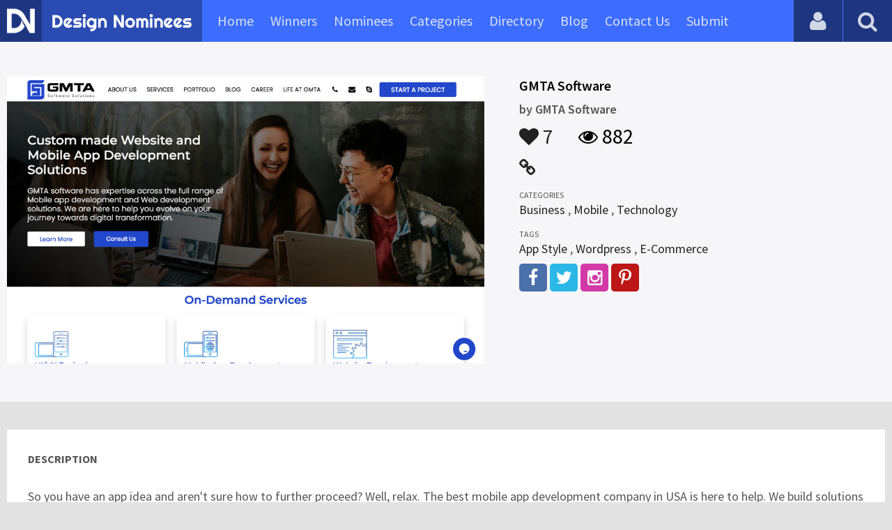

--- FILE ---
content_type: text/html
request_url: https://content.googleapis.com/static/proxy.html?usegapi=1&jsh=m%3B%2F_%2Fscs%2Fabc-static%2F_%2Fjs%2Fk%3Dgapi.lb.en.W5qDlPExdtA.O%2Fd%3D1%2Frs%3DAHpOoo8JInlRP_yLzwScb00AozrrUS6gJg%2Fm%3D__features__
body_size: -190
content:
<!DOCTYPE html>
<html>
<head>
<title></title>
<meta http-equiv="X-UA-Compatible" content="IE=edge" />
<script nonce="hLeVXzufn8GdtETizAUVHA">
  window['startup'] = function() {
    googleapis.server.init();
  };
</script>
<script src="https://apis.google.com/js/googleapis.proxy.js?onload=startup" async defer nonce="hLeVXzufn8GdtETizAUVHA"></script>
</head>
<body>
</body>
</html>


--- FILE ---
content_type: text/html; charset=utf-8
request_url: https://www.google.com/recaptcha/api2/aframe
body_size: 269
content:
<!DOCTYPE HTML><html><head><meta http-equiv="content-type" content="text/html; charset=UTF-8"></head><body><script nonce="DzlZ_cxAC1DCKa50BdZL9Q">/** Anti-fraud and anti-abuse applications only. See google.com/recaptcha */ try{var clients={'sodar':'https://pagead2.googlesyndication.com/pagead/sodar?'};window.addEventListener("message",function(a){try{if(a.source===window.parent){var b=JSON.parse(a.data);var c=clients[b['id']];if(c){var d=document.createElement('img');d.src=c+b['params']+'&rc='+(localStorage.getItem("rc::a")?sessionStorage.getItem("rc::b"):"");window.document.body.appendChild(d);sessionStorage.setItem("rc::e",parseInt(sessionStorage.getItem("rc::e")||0)+1);localStorage.setItem("rc::h",'1763648986064');}}}catch(b){}});window.parent.postMessage("_grecaptcha_ready", "*");}catch(b){}</script></body></html>

--- FILE ---
content_type: text/css
request_url: https://www.designnominees.com/application/assets/public/css/style.css
body_size: 14992
content:
*, .app-list ul li {
	-moz-box-sizing:border-box
}
.app-list .app-icon img, .container, .site-main, .slider .app-icon img, .sponsors ul li img {
	max-width:100%;
}
.header, .nav-btn, .user-nav {
	position:fixed
}
.slick-loading .slick-slide, .slick-loading .slick-track {
	visibility:hidden
}
.app-slider ul li, .newsletter input, .rating div, .ribbons li, .store-link a, .submission, .submit-btn {
	vertical-align:top
}
.blue-text, .green-text, .red-text, a {
	text-decoration:none
}
.form-input, body, input.btn {
	font-family: 'Source Sans Pro', sans-serif;
}
.slick-dots li button, .slick-dots li button:focus, .slick-dots li button:hover, .slick-list:focus, :focus {
	outline:0
}
* {
	-webkit-box-sizing:border-box;
	box-sizing:border-box
}
html {
	min-height:100%
}
body {
	background:#e2e2e2;
	font-size:18px;
	color:#555;
	margin:0;
	padding:0
}
.header, .nav-btn {
	background:#3d6dff;
	left:0;
	top:0; height:60px;
}
.site-main { padding-top:60px;
}
.container {
	margin:0 auto; max-width:1280px;
}
.container:after, .row:after {
	content:"";
	display:table;
	clear:both
}
.row {
	padding-bottom:0
}
.col-1, .col-10, .col-11, .col-12, .col-2, .col-3, .col-4, .col-5, .col-6, .col-7, .col-8, .col-9 {
	display:block;
	float:left;
	width:100%
}
.nav-btn, .submit-btn {
	display:inline-block
}
a {
	color:#222
}
a:hover {
	color:#327fff
}
.text-right {
	text-align:right
}
.text-left {
	text-align:left
}
#login.reveal-modal .register, #login.reveal-modal h1, .Pagination ul, .app-details .more-info a, .app-fot .favorite, .app-list ul li.No-Item, .btn.block, .header .login-bar, .header .logo, .header .register, .or-line span, .slider .app-icon, .social, .social a, .sponsors ul li, .user-nav-close {
	text-align:center;

}
.right {
	float:right
}
.left {
	float:left
}
.float-none {
	float:none!important
}
.P0 {
	padding:0!important
}
.M0 {
	margin:0!important
}
.MT10 {
	margin-top:10px
}
.PL0 {
	padding-left:0!important
}
.MT20 {
	margin-top:20px
}
.PLR20 {
	padding-left:20px!important;
	padding-right:20px!important
}
.blue-text {
	color:#1d56b7!important
}
.green-text {
	color:#17820f!important
}
.red-text {
	color:#e64c4c!important
}
.blue-text:hover, .green-text:hover, .red-text:hover {
	color:#738396;
	text-decoration:underline
}
a.underline {
	text-decoration:underline!important
}
a.underline:hover {
	text-decoration:none!important
}
.app-content h2 a, .app-fot .UnFav.favorite a, .app-fot .favorite a, .app-list h2 a, .footer a, .sub-hd span a, .submit-btn, .user-nav ul li a {
	text-decoration:none
}
.PT50 {
	padding:30px 0
}
.PTB50{padding:50px 0;}
.PT70 {
	padding-top:70px
}
.header {
	width:100%;
	z-index:10;
-webkit-transition:all .3s linear;
-moz-transition:all .3s linear;
-ms-transition:all .3s linear;
-o-transition:all .3s linear;
transition:all .3s linear
}
.nav-btn, .submit-btn {
-webkit-transition:all .3s linear;
-moz-transition:all .3s linear;
-ms-transition:all .3s linear;
-o-transition:all .3s linear
}
.logo-icon{position:fixed; top:0px; left:0px; width:60px; height:60px; background:rgba(0,0,0,0.5); padding:10px;}
.logo-icon img{width:100%;}
.header .logo {position:fixed; top:0px; left:60px;background:rgba(0,0,0,0.3); height:60px; padding:20px 15px 0 15px;}
.header .logo img {
	max-width:200px
}
.header .header-right {
	float:right;
	padding-right:60px
}
.header .header-right span {
	display:inline-block;
	vertical-align:top;
	font-size:16px;
	padding-top:15px;
	padding-right:15px
}
.nav-btn {
	display:none;
	color:#fff;
	font-size:26px;
	width:100%;
	height:50px;
	line-height:45px;
	padding:0 10px;
transition:all .3s linear;
	z-index:100
}
.nav-btn.open {
	top:0;
	left:280px
}
.header .nav{position:fixed; top:0px; left:270px;}
.nav ul {
	margin:0;
	padding:0 30px
}
.nav ul li {
	list-style:none; float:left; padding:0px 12px; position:relative; overflow:hidden;
}
.nav ul li:hover{overflow:inherit;}
.nav ul li a,.nav ul li span {
	color:rgba(255,255,255,0.8); height:60px; line-height:60px;
	font-size:20px;
	display:inline-block; cursor:pointer;
}
.nav ul li.submit-link a{ background: rgba(0, 0, 0, 0.5);
    border-radius: 4px;
    height: 40px;
    line-height: 40px;
    margin-top: 10px;
    padding: 0 15px;}
.nav ul li a:hover,.nav ul li:hover span {
	color:rgba(255,255,255,1);
}
.nav ul ul{opacity:0; background:#3d6dff; margin:0px; padding:0px; position:absolute; top:60px; height:0px; left:0px; min-width:200px; text-align:left; line-height:normal;-webkit-transition:all .3s linear;-moz-transition:all .3s linear;-ms-transition:all .3s linear;-o-transition:all .3s linear; z-index:5;}
.nav ul ul li{display:block; padding:0px; float:none;}
.nav ul ul li a{padding:0px 15px; display:block;background:rgba(0,0,0,0); line-height:50px; height:50px;}
.nav ul ul li a:hover{background:rgba(0,0,0,0.5);}
.nav ul li:hover ul{opacity:1; height:auto;}

.submit-btn {
transition:all .3s linear;
	background:#e64c4c;
	color:#fff;
	border-radius:40px;
	-moz-border-radius:40px;
	-webkit-border-radius:40px;
	padding:13px 25px;
	font-size:18px;
	margin-top:10px;
	margin-right:10px
}
.nav-btn:hover, .submit-btn:hover {
	color:#fff
}
.header .register {
	background:#000;
	padding:0 10px;
	height:50px;
	line-height:50px
}
.header .login-bar, .user-nav {
	background:#222;
-webkit-transition:all .3s linear;
-moz-transition:all .3s linear;
-ms-transition:all .3s linear;
-o-transition:all .3s linear
}
.header .login-bar {
	border:0 solid #ddd;
	width:30px;
	height:30px;
	background:#3d6dff;
	line-height:28px;
	display:inline-block;
	color:#fff!important;
	border-radius:40px;
	-moz-border-radius:40px;
	-webkit-border-radius:40px;
transition:all .3s linear
}
.header .login-bar:hover {
	background:#f60
}
.user-nav {
	top:0;
	left:-340px;
	height:100%;
	width:280px;
	z-index:101;
transition:all .3s linear;
	box-shadow:0 3px 3px rgba(0, 0, 0, .15)
}
.user-login{position:fixed; right:71px; top:0px; overflow:hidden;}
.user-login:hover{overflow:inherit;}
a.user-login-icon,.search-icon{background: rgba(0, 0, 0, 0.5);color: rgba(255, 255, 255, 0.8);display:block;font-size:30px;height:60px;line-height:60px;text-align:center;width:70px;}
a.user-login-icon:hover,.user-login:hover a.user-login-icon,.search-icon:hover{color:rgba(255, 255, 255,1);}
.user-login:hover ul{opacity:1; height:auto;}
.user-login ul{-webkit-transition:all .3s linear;-moz-transition:all .3s linear;-ms-transition:all .3s linear;-o-transition:all .3s linear;opacity:0; background:#3d6dff; margin:0px; padding:0px; position:absolute; top:60px; height:0px; right:0px; min-width:150px; text-align:left; z-index:5;}
.user-login ul li{list-style:none;}
.user-login ul li a{display: block;padding: 10px 15px; font-size:20px; color:#fff;background:rgba(0,0,0,0); white-space:nowrap; overflow:hidden;text-overflow: ellipsis; width:100%;}
.user-login ul li a:hover{background:rgba(0,0,0,0.5);}
.search-icon i.fa-times,.search-icon-active i.fa-search{display:none;}
.search-icon-active i.fa-times{display:inline-block;}


.Pagination ul li a:hover, .app-list ul li:hover, .categories-list ul li a:hover, .directory-list ul li:hover, .submission:hover,.sites-list ul li:hover {
	box-shadow:0 5px 10px rgba(0, 0, 0, .15)
}
.user-nav ul {
	margin:0;
	padding:0
}
.user-nav ul li {
	list-style:none;
	padding:15px;
	border-bottom:1px dashed rgba(255, 255, 255, .2)
}
, .user-nav ul.border-bottom {
border-bottom:1px solid #ddd;
padding-bottom:20px;
margin-bottom:20px
}
.user-nav ul li a {
	color:#fff
}
.user-nav ul li a:hover {
	color:#3d6dff
}
.user-nav-close {
	position:absolute;
	right:-50px;
	top:0;
	width:50px;
	height:50px;
	line-height:50px;
	font-size:16px;
	background:#e64c4c;
	color:#fff;
-webkit-transition:all .3s linear;
-moz-transition:all .3s linear;
-ms-transition:all .3s linear;
-o-transition:all .3s linear;
transition:all .3s linear
}
.user-nav.open {
	left:0
}
.user-nav-close:hover {
	background:#c12d2d;
	color:#fff
}
.header b {
	padding-right:10px
}
.sb-slidebar {
transition:all .3s linear
}
.app-list ul li, .sb-slidebar, .sb-slidebar.open {
-o-transition:all .3s linear
}
.app-list ul li, .app-list ul li:hover, .sb-slidebar, .sb-slidebar.open {
-webkit-transition:all .3s linear;
-moz-transition:all .3s linear;
-ms-transition:all .3s linear
}
.sb-toggle-right.open .fa.fa-bars:before {
	content:"\f00d"
}
.app-list ul:after, .app-list ul:before, .sub-hd:after, .sub-hd:before {
	display:table;
	clear:both;
	content:""
}
.sb-slidebar button.btn {
	padding:0;
	cursor:pointer;
	margin-left:3px;
	border-radius:0;
	-moz-border-radius:0;
	-webkit-border-radius:0;
	width:45px;
	height:37px
}
.sub-hd {
	padding:0 0px 20px 0
}
.sub-hd h1 {
	font-size:40px; font-weight:400;
	margin:0 0 0 1%;
	padding:0;
	color:#222
}
.sub-hd span {
	float:right;
	font-size:16px;
	padding-top:16px
}
.sub-hd span a {
	color:#222
}
.sub-hd span i {
	font-size:22px
}
.sub-hd span a:hover {
	color:#327fff
}
.sites-list ul{margin:0px; padding:0px;}
.sites-list ul:after,.sites-list ul:before{clear:both; content:""; display:block;}
.sites-list ul li{text-align:left; list-style:none; width: 31.33%;margin: 1%; float:left; background:#fff;box-shadow:0 3px 1px 1px rgba(0, 0, 0, .0);
	-mox-box-shadow:0 3px 1px 1px rgba(0, 0, 0, .0);
	-webkit-box-shadow:0 3px 1px 1px rgba(0, 0, 0, .0);
	position:relative;
transition:all .3s linear;
	-webkit-box-sizing:border-box;
	box-sizing:border-box;
	overflow:hidden}
.app-list .app-icon{margin-bottom:15px;}	
.sites-list ul li .sites-img,.app-list .app-icon,.app-icon{position:relative; line-height:0px; overflow:hidden;}
.sites-list ul li .sites-img img{max-width:100%;}
.site-link,.app-link{color:#fff;-webkit-transition: all 0.3s linear;opacity: 0;
-moz-transition: all 0.3s linear;
-ms-transition: all 0.3s linear;
-o-transition: all 0.3s linear;
transition: all 0.3s linear;position:absolute; top:0px; left:0px; width:100%;height:100%; text-align:center;}
.site-link a{color:#fff; font-size:30px; width:70px; height:70px; border:2px solid #fff; display:block; text-align:center; line-height:70px; border-radius:100%; position:absolute; left:50%; top:50%; margin-left:-35px; margin-top:-45px;}
.app-list .store-link{position:absolute; left:0; top:50%; margin-top:-25px; width:100%; display:block;}
.app-list .store-link a{border-radius:100%;width:40px; height:40px; line-height:35px; text-align:center; display:inline-block; vertical-align:top; color:#fff; font-size:24px; background:#666;}
.app-list .store-link a.app-store{background:#666; color:#fff; border:2px solid #666;}
.app-list .store-link a.play-store{background:#b3ce4b; color:#fff; border:2px solid #b3ce4b;}
.app-list .store-link a.amazon-store{background:#ff9000; color:#fff; border:2px solid #ff9000;}
.app-list .store-link a.windows-store{background:#00b1f4; color:#fff;border:2px solid #00b1f4;}
.app-list .store-link a.app-store:hover,.app-list .store-link a.play-store:hover,.app-list .store-link a.amazon-store:hover,.app-list .store-link a.windows-store:hover{border-color:#fff; color:#fff;}
.app-link .date{position:absolute; top:65%; width:100%; left:0px;font-size:18px;}
.site-link .date{position:absolute; top:70%; width:100%; left:0px;}
.sites-list ul li .sites-img:hover .site-link,.app-list .app-icon:hover .app-link{ background:rgba(0,0,0,0.6); opacity: 1;}
.sites-list ul li .sites-info{padding:15px;}
.sites-list .date{font-size:18px; text-align:center;}
.sites-list h2{margin:5px 0; font-size:18px;overflow: hidden;text-overflow: ellipsis;white-space: nowrap;width: 100%;}
.sites-list h3{margin:0px; font-size:18px; font-weight:normal; color:#777; overflow: hidden;text-overflow: ellipsis;white-space: nowrap;width: 100%;}
.sites-list h3 a{color:#777;}
.sites-list h3 a:hover{color:#327fff;}

.app-list ul {
	margin:0;
	padding:0
}
.app-list ul li {
	list-style:none;
	width:23%;
	padding:15px;
	float:left;
	background:#fff;
	margin:1%;
	box-shadow:0 3px 1px 1px rgba(0, 0, 0, .0);
	-mox-box-shadow:0 3px 1px 1px rgba(0, 0, 0, .0);
	-webkit-box-shadow:0 3px 1px 1px rgba(0, 0, 0, .0);
	position:relative;
transition:all .3s linear;
	-webkit-box-sizing:border-box;
	box-sizing:border-box;
	overflow:hidden
}
.app-list h2, .app-list h3 {
	font-size:18px;
	margin:0;
	text-overflow:ellipsis;
	width:100%;
	white-space:nowrap;
	overflow:hidden
}
.app-list ul li:hover {
-o-transition:all .3s linear;
transition:all .3s linear
}
.btn, .form-input, .social a {
-webkit-transition:all .3s linear
}
.form-input, .social a {
-moz-transition:all .3s linear;
-ms-transition:all .3s linear
}

.app-list p {
	font-size:12px;
	line-height:18px;
	min-height:55px;
	max-height:55px;
	overflow:hidden
}
.app-list .app-info .price {
	color:#fff;
	display:inline-block;
	padding:5px 10px;
	text-transform:uppercase
}
.app-list .app-info .price.free {
	background:#4ace17
}
.app-list .app-info .price.paid {
	background:#da4733
}
.app-list h2 {
	color:#222;
	font-weight:700;
	padding:0 0 5px; max-height:28px;
}
.app-list h3, .app-list h3 span, .home-app-details h1 {
	font-weight:400
}
.app-list h2 a {
	color:#222
}
.app-list h2 a:hover {
	color:#327fff
}
.app-list h3 {
	padding:0 0 10px
}
.store-link a {
	display:inline-block;
	font-size:25px;
	margin-right:10px
}
.store-link a.amazon-store i, .store-link a.windows-store i {
	font-size:21px
}
.store-link a.app-store {
	color:#666
}
.store-link a.play-store {
	color:#b3ce4b
}
.store-link a.windows-store {
	color:#00b1f4
}
.store-link a.amazon-store {
	color:#ff9000
}
.store-link a.amazon-store:hover, .store-link a.app-store:hover, .store-link a.play-store:hover, .store-link a.windows-store:hover {
	color:#222
}
.app-list ul li.No-Item {
	width:100%;
	padding:40px 0
}
.app-list ul li .app-fot{margin:10px 0 0 0;}
.app-fot {
	border-top:1px solid #ddd; margin:0px 15px 15px 15px; padding-top:8px;
}
.app-fot i{font-size:18px;}
.view-count {float:right;}
.app-fot .user-rate, .like-count {
	float:left
}
.app-fot:after, .app-fot:before {
	clear:both;
	content:"";
	height:auto;
	display:block
}
.like-count a {
	height:20px;
	display:inline-block
}
.like-count .voted, .like-count a:hover {
	color:#327fff;
}
.voted:hover {
	opacity:1
}
.app-fot .user-rate b {
	font-size:25px;
	color:#222
}
.app-fot .user-rate span {
	text-transform:uppercase;
	font-size:12px;
	display:block
}
.app-fot .favorite {
	float:right
}
.app-fot .favorite a {
	color:#222
}
.app-fot .UnFav.favorite a {
	color:#738396
}
.app-fot .favorite i {
	display:block;
	font-size:25px
}
.app-fot .favorite a:hover {
	color:#222
}
.store-link span {
	display:inline-block;
	padding-top:8px;
	padding-right:5px
}
.store-link .price {
	float:right;
	border-radius:3px;
	-moz-border-radius:3px;
	-webkit-border-radius:3px;
	color:#fff;
	padding:5px 14px;
	margin-top:3px
}
.store-link .price.free {
	background:#29b474
}
.store-link .price.paid {
	background:#e64c4c
}
.sponsors:after, .sponsors:before {
	content:"";
	display:table;
	clear:both
}
.sponsors {
	background:#fff;
	padding:20px
}
.sponsors ul {
	margin:0;
	padding:0
}
.sponsors ul li {
	list-style:none;
	float:left;
	width:25%
}
.footer {
	background:#222;
	padding:20px;
	color:rgba(255,255,255,0.6); line-height:30px;
}
.footer a, .footer-link a {
	padding:0 5px
}
.footer a {
	color:rgba(255,255,255,0.6);
}
.footer a:hover {
	color:rgba(255,255,255,1);
}
.footer-link {
	padding-bottom:10px
}
.social { text-align:right;
}
.app-content h2, .app-content h3 {
	margin:0;
	overflow:hidden;
	text-overflow:ellipsis;
	white-space:nowrap
}
.social a {
	font-size:20px;
	display:inline-block;
	width:40px;
	height:40px;
	line-height:40px;
-o-transition:all .3s linear;
transition:all .3s linear;
	color:#fff;border-radius: 5px; -moz-border-radius: 5px;-webkit-border-radius: 5px;
}
.btn, .form-input {
-o-transition:all .3s linear
}
.web-link {
	background:#305bd6
}
.facebook {
	background:#4b6fa9
}
.instagram {
	background:#d33aa8
}
.twitter {
	background:#2bb8e6
}
.google-plus {
	background:#bc1616
}
.pinterest {
	background:#d65137
}
.rss {
	background:#ff7800
}
.facebook:hover, .google-plus:hover, .pinterest:hover, .rss:hover, .twitter:hover, .web-link:hover,.instagram:hover{
	background:#666
}
.sliderbg {
	background:#fff;
	background: linear-gradient(0deg, rgba(0,190,255,0.2) 0%, rgba(61,109,255,0.2) 100%);
	background: -moz-linear-gradient(0deg, rgba(0,190,255,0.2) 0%, rgba(61,109,255,0.2) 100%);
	background: -webkit-linear-gradient(0deg, rgba(0,190,255,0.2) 0%, rgba(61,109,255,0.2) 100%);
	background: -o-linear-gradient(0deg, rgba(0,190,255,0.2) 0%, rgba(61,109,255,0.2) 100%); 
}
.sliderbg .gradient-blue,.sliderbg .gradient-teal,.sliderbg .gradient-red{padding:50px 30px;}
.sliderbg .sites-img{padding-right:50px; position: relative;}
.sliderbg .sites-img img{max-width:100%; border:10px solid #fff;}
.sliderbg .sites-info h1,.sliderbg .app-content h1,.app-details .light-bg h1{color:#000; font-size:50px; margin:0px 0 20px 0; line-height:40px;}
.sliderbg .sites-info h1 span,.sliderbg .app-content h1 span,.app-details .light-bg h1 span{display:block; font-size:20px; line-height:20px;}
.sites-details small,.app-details small{text-transform:uppercase; font-size:12px;}
.sites-details .categories-list,.app-details .categories-list{padding:0px 0px 10px 0;}
.sites-details .more-info .facebook,.sites-details .more-info .twitter,.sites-details .more-info .instagram,.sites-details .more-info .google-plus,.sites-details .more-info .pinterest,.sites-details .more-info .youtube{border-radius: 5px;
    color: #fff;
    display: inline-block;
    font-size: 25px;
    height: 40px;
    line-height: 41px;
    text-align: center;
    width: 40px;}
.sites-info .app-fot{padding-top:0px !important;}
.sliderbg .app-fot,.light-bg .app-fot{border:0px; margin:0px; padding:10px 0 10px 0; font-size:30px; color:#000;}
.sliderbg .app-fot .view-count,.light-bg .app-fot .view-count{padding-left:30px;}
.sliderbg .app-fot .view-count,.sliderbg .app-fot .like-count,.light-bg .app-fot .view-count,.light-bg .app-fot .like-count{display:inline-block; float:none !important;}
.sliderbg .app-fot i,.light-bg .app-fot i{font-size:28px;}
.sliderbg h2,.sliderbg .app-content h2,.light-bg h2{font-size:20px; margin:0px 0 10px 0; font-weight:600; color:#000;}
.sliderbg h3,.sliderbg .app-content h3,.light-bg h3{font-size:18px; margin:0px; padding:0px 0 8px 0;font-weight:600;}
.sliderbg .app-content h2 a,.light-bg h2 a{font-size:20px;font-weight:600;}
.sliderbg .app-content h3 a, .sliderbg .app-content h3 span,.light-bg h3 a,.light-bg h3 span{font-size:18px;font-weight:600;}
.sliderbg .app-content .store-link,.light-bg .app-content .store-link{padding-top:15px;}
.sliderbg .store-link a.app-store,.sliderbg .store-link a.play-store,.sliderbg .store-link a.windows-store,.sliderbg .store-link a.amazon-store{color:rgba(0,0,0,1);}
.sliderbg .store-link a.app-store:hover,.sliderbg .store-link a.play-store:hover,.sliderbg .store-link a.windows-store:hover,.sliderbg .store-link a.amazon-store:hover{color:rgba(0,0,0,0.6);}
.website-link{padding-bottom:10px;}
.website-link a{font-size:25px;}

#nav-icon {
  width:70px;
  height: 60px; 
  position:relative; 
  display:none; background:rgba(0, 0, 0, 0.5); margin-left:2px;
  -webkit-transform: rotate(0deg);
  -moz-transform: rotate(0deg);
  -o-transform: rotate(0deg);
  transform: rotate(0deg);
  -webkit-transition: .5s ease-in-out;
  -moz-transition: .5s ease-in-out;
  -o-transition: .5s ease-in-out;
  transition: .5s ease-in-out;
  cursor: pointer;
}
#nav-icon span {
  display: block;
  position: absolute;
  height: 3px;
  width: 27px;
  background: #fff;
  border-radius: 9px;
  opacity: 1;
  left: 23px;
  -webkit-transform: rotate(0deg);
  -moz-transform: rotate(0deg);
  -o-transform: rotate(0deg);
  transform: rotate(0deg);
  -webkit-transition: .25s ease-in-out;
  -moz-transition: .25s ease-in-out;
  -o-transition: .25s ease-in-out;
  transition: .25s ease-in-out;
}


#nav-icon span:nth-child(1) {
  top: 20px;
  -webkit-transform-origin: left center;
  -moz-transform-origin: left center;
  -o-transform-origin: left center;
  transform-origin: left center;
}

#nav-icon span:nth-child(2) {
  top: 28px;
  -webkit-transform-origin: left center;
  -moz-transform-origin: left center;
  -o-transform-origin: left center;
  transform-origin: left center;
}

#nav-icon span:nth-child(3) {
  top:36px;
  -webkit-transform-origin: left center;
  -moz-transform-origin: left center;
  -o-transform-origin: left center;
  transform-origin: left center;
}

#nav-icon.nav-is-visible span:nth-child(1) {
  -webkit-transform: rotate(45deg);
  -moz-transform: rotate(45deg);
  -o-transform: rotate(45deg);
  transform: rotate(45deg);
  top:19px;
  left:25px;
}

#nav-icon.nav-is-visible span:nth-child(2) {
  width: 0%;
  opacity: 0;
}

#nav-icon.nav-is-visible span:nth-child(3) {
  -webkit-transform: rotate(-45deg);
  -moz-transform: rotate(-45deg);
  -o-transform: rotate(-45deg);
  transform: rotate(-45deg);
  top: 38px;
  left: 25px;
}

.home-app-details {
	padding:20px 30px 30px; background:#fff;
}
.home-app-details .app-icon img {
	max-width:100%
}
.app-content {
	padding-left:50px;
	color:#536273
}
.app-content h2 {
	padding:0;
	width:100%
}
.app-content h2 a {
	color:#222;
	font-weight:700;
	font-size:16px
}
.app-content h3 {
	font-weight:400;
	font-size:14px;
	width:100%
}
.app-content h3 a, .app-content h3 span {
	color:#222;
	text-decoration:none;
	font-weight:400
}
.app-content h3 a:hover {
	color:#327fff;
	text-decoration:underline
}
.app-content .favorite {
	position:absolute;
	top:-2px;
	right:-70px
}
.app-content .favorite a {
	color:#fff;
	text-decoration:none
}
.app-content .favorite.Fav a {
	color:#222!important
}
.app-content .favorite i, .app-content .favorite span {
	font-size:25px;
	display:inline-block
}
.app-content .favorite span {
	margin-left:10px
}
.app-content .favorite a:hover {
	color:#2cb8e6
}
.sliderbg .app-content .favorite.Fav a {
	color:#fff!important
}
.app-details .app-content h3 a {
	color:#222
}
.app-details .app-content h3 a:hover {
	color:#222;
	text-decoration:underline
}
.btn, .cat-list a, .categories-list ul li a, .header .register a:hover, .register .login-with a:hover, .register a {
	text-decoration:none
}
.app-content .price {
	color:#fff;
	padding:5px 14px;
	margin-top:3px;
	display:inline-block;
	position:relative
}
.btn.block, .login-with a {
	display:block;
	width:100%
}
.app-content .price.free {
	background:#29b474
}
.app-content .price.paid {
	background:#e64c4c
}
.app-content .store-link {
	padding-bottom:10px
}
.app-content .app-fot {
	padding-top:10px
}
.app-content .store-link i {
	font-size:40px!important
}
.sliderbg h1,.app-details .light-bg h1 {
	font-weight:300;
}
.slider .app-icon {
	background:#fff;
	padding:10px;
	position: relative;
}
#login.reveal-modal {
	padding:0;
	max-width:400px;
	margin-left:-200px;
	overflow:hidden
}
#login.reveal-modal h1 {
	font-weight:300
}
.login-form {
	padding:10px 30px
}
#login.reveal-modal .register {
	background:#f1f1f1;
	padding:20px
}
.or-line {
	position:relative;
	border-bottom:1px solid #ddd;
	margin:20px 30px 10px
}
.or-line span {
	position:absolute;
	left:50%;
	top:50%;
	width:30px;
	height:20px;
	margin-left:-15px;
	margin-top:-10px;
	text-transform:uppercase;
	background:#fff
}
.login-with {
	margin:30px
}
.login-with a {
	font-size:13px;
	position:relative;
	text-transform:inherit;
	padding:15px 0 15px 45px
}
.btn, .cat-list h5, h6 {
	text-transform:uppercase
}
.login-with a i {
	position:absolute;
	font-size:28px;
	left:13px;
	top:11px
}
.login-with .facebook {
	background:#4b6fa9;
	margin-right:5px
}
.login-with .facebook:hover {
	background:#183e7b;
	color:#fff
}
.login-with .g-plus {
	background:#d65137;
	margin-left:5px
}
.login-with .g-plus:hover {
	background:#ad2308;
	color:#fff
}
.form-input {
	width:100%;
	margin-bottom:10px;
	padding:12px;
	font-size:18px;
	border:1px solid #ddd;
	color:#222;
transition:all .3s linear
}
.btn, .btn:hover {
	color:#fff
}
.Pagination ul li a, .btn {
-moz-transition:all .3s linear;
-ms-transition:all .3s linear
}
.submit-app-page .form-input.textarea {
	min-height:200px
}
.form-input:focus {
	border-color:#3d6dff
}
input.btn {
	cursor:pointer
}
.btn {
	border-radius:4px;
	-moz-border-radius:4px;
	-webkit-border-radius:4px;
transition:all .3s linear;
	border:0;
	background:#222;
	font-size:18px;
	padding:10px 20px
}
.Pagination ul li a, .app-details .more-info a {
	text-decoration:none;
-webkit-transition:all .3s linear;
-o-transition:all .3s linear
}
.btn.blue {
	background:#3d6dff
}
.btn.blue:hover {
	background:#1442cc
}
.btn.red {
	background:#FF5861
}
.btn.red:hover {
	background:#ff5dac
}
.btn.light-blue {
	background:#00c8ff
}
.btn.light-blue:hover {
	background:#00e0ff
}
.btn.teal {
	background:#06e8ca
}
.btn.teal:hover {
	background:#48e9ec
}
.btn.perpal {
	background:#9e8dff
}
.btn.perpal:hover {
	background:#c9a8ff
}
.btn.green {
	background:#3d6dff
}
.btn.green:hover {
	background:#327fff
}
.Pagination ul {
	margin:0;
	padding:30px 0 0
}
.Pagination ul:after, .Pagination ul:before {
	clear:both;
	height:auto;
	display:block;
	content:""
}
.Pagination ul li {
	display:inline-block
}
.Pagination ul li a {
	display:block;
	background:#fff;
	color:#222;
	padding:10px 20px;
transition:all .3s linear;
	margin:5px
}
.app-details .more-info a, .cat-list a {
	display:inline-block;
-moz-transition:all .3s linear;
-ms-transition:all .3s linear
}
.Pagination ul li a.seleted {
	background:#3d6dff;
	color:#fff
}
.light-bg {
	background:#f6f6f9;
	padding:50px 0
}
.app-details .app-icon img {
	width:100%
}
.app-details .app-content h2, .app-details .app-content h3 span {
	color:#222
}
.app-details .app-content .favorite a {
	color:#738396
}
.app-details .app-content .favorite a:hover {
	color:#222
}
.app-details .app-content .store-link a.app-store {
	color:#666
}
.app-details .app-content .store-link a:hover {
	color:#222
}
.app-details .more-info h4 {
	margin:0;
	padding:25px 0 10px
}
.sliderbg .app-details .more-info h4 {
	margin:0;
	padding:10px 0
}
.sliderbg .app-details .more-info a {
	color:#fff
}
.app-details .more-info a {
	font-size:25px;
	color:#fff;
	background:0 0!important;
	width:40px;
	height:40px;
	line-height:42px;
transition:all .3s linear;border-radius: 5px;
}
.cat-list a, .categories-list ul li a, .user-profile ul li a {
-webkit-transition:all .3s linear;
-o-transition:all .3s linear
}
.categories-list {
	padding:0 0px
}
.app-content .app-details {
	position:relative;
}
.app-content .app-details .more-info {
}
.app-content .user-rate b {
	display:block;
	font-size:20px;
	line-height:20px
}
.app-content .user-rate span {
	font-size:10px;
	line-height:10px
}
.app-details .more-info a.web-link {
	background:#305bd6!important
}
.app-details .more-info a.facebook {
	background:#4b6fa9!important
}
.app-details .more-info a.twitter {
	background:#2bb8e6!important
}
.app-details .more-info a.instagram {
	background:#d33aa8!important
}
.app-details .more-info a.pinterest {
	background:#bc1616!important
}
.app-details .more-info a.google-plus, .app-details .more-info a.youtube {
	background:#d65137!important
}
.app-details .more-info a.facebook:hover, .app-details .more-info a.google-plus:hover, .app-details .more-info a.pinterest:hover, .app-details .more-info a.twitter:hover, .app-details .more-info a.web-link:hover, .app-details .more-info a.youtube:hover {
	background:#666!important
}
.app-details-dec {
	background:#fff;
	margin-top:40px;
	padding:30px;
	line-height:25px
}
.app-details img{max-width:100%;}
.app-slider {
	padding-bottom:40px;
	width:100%;
	overflow-x:auto
}
.app-slider ul {
	margin:0;
	padding:0;
	width:100%;
	white-space:nowrap
}
.app-slider ul li {
	list-style:none;
	display:inline-block
}
.app-slider img {
	max-width:400px;
	max-height:400px
}
.cat-list {
	margin-bottom:20px
}
.cat-list h5 {
	font-size:16px;
	margin:0;
	padding:0 0 10px
}
.cat-list a {
	background:#fff;
	border:1px solid #ddd;
	color:#222;
	padding:10px;
	margin-right:3px;
	margin-bottom:6px;
transition:all .3s linear
}
.categories-list ul li a, .user-profile ul li a {
-moz-transition:all .3s linear;
-ms-transition:all .3s linear
}
.cat-list a:hover {
	background:#3d6dff;
	color:#fff;
	border:1px solid #3d6dff
}
h6 {
	margin:0;
	padding:40px 0 10px;
	font-size:16px
}
.categories-list ul {
	margin:0 0px;
	padding:0
}
.categories-list ul:after,.categories-list ul:before{clear:left; display:block; content:"";}
.cat-title{margin:0px 0 20px 0; padding:0px 0 0 10px; font-size:26px; font-weight:400;}
.categories-list ul li {
	list-style:none;
	float:left;
	width:33%
}
.categories-list ul li a {
	background:#fff;
	color:#222;
	font-size:20px;
	display:block;
	margin:5px;
	padding:15px;
	position:relative;
transition:all .3s linear
}
.categories-list ul li span {
	float:right
}
.categories-list ul li a:hover {
	background:#3d6dff;
	color:#fff
}
.register.container {
	max-width:540px;
	padding:50px 0
}
.register .login-with {
	margin:0 0 30px
}
.register .login-with a {
	font-size:18px;
	padding-left:55px;
	color:#fff
}
.register .login-with a i {
	left:20px;
	top:12px
}
.register .or-line {
	margin:40px 0
}
.register .or-line span {
	background:#f6f6f6
}
.register .white-bg {
	padding:40px;
	background:#fff
}
.register small {
	display:block;
	padding:0 0 10px
}
.header .register a {
	color:#fff
}
.header .register a:hover {
	color:#327fff
}
.register a {
	color:#222
}
.register a:hover {
	text-decoration:underline;
	color:#0061cd
}
.directory-list h2 a, .jquery-script-center a, .submission a:hover, .tpa-ribbon {
	text-decoration:none
}
.register .form-input {
	margin:0
}
.register .col-12 {
	margin-bottom:15px
}
.register .loader {
	position:relative
}
.register .loader img {
	position:absolute;
	right:10px;
	top:10px;
	width:25px;
	height:25px;
	display:none
}
.captcha img {
	height:44px;
	float:left
}
.captcha input {
	margin-left:10px;
	float:left;
	width:120px
}
.captcha em {
	display:block;
	clear:left
}
.user-profile {
	background:#fff;
	padding:20px 20px 20px 290px;
	position:relative;
	min-height:190px;
	margin:0 1% 50px 1%;
}
.user-profile .profile-img img {
	max-width:250px;
	position:absolute;
	left:20px;
	top:20px
}
.profile-details span {
	color:#222;
	font-size:18px
}
.profile-details .social {
	text-align:left;
	padding-top:10px;
	margin:0
}
.profile-details .social a {
	width:35px;
	height:35px;
	line-height:35px;
	font-size:14px
}
.user-profile p {
	margin:8px 0 0
}
.user-profile ul {
	margin:10px 0 0;
	padding:0
}
.user-profile ul li {
	list-style:none;
	display:inline-block
}
.user-profile ul li a {
	background:#f1f1f1;
	padding:8px 15px;
	color:#222;
	text-decoration:none;
	font-size:16px;
transition:all .3s linear;
	display:inline-block;
	margin-bottom:4px
}
.directory-list ul li, .submission {
-webkit-transition:all .3s linear;
-moz-transition:all .3s linear;
-ms-transition:all .3s linear;
-o-transition:all .3s linear;
	float:left
}
.user-profile ul li a:hover {
	background:#3d6dff;
	color:#fff
}
.submission-list {
	margin:0 0px
}
.submission-list table {
	background:#6a7bb0;
	width:100%
}
.submission-list td, .submission-list th {
	padding:10px;
	text-align:left;
	white-space:nowrap
}
.submission-list td.text-center, .submission-list th.text-center {
	text-align:center
}
.submission-list td.text-right, .submission-list th.text-right {
	text-align:right
}
.submission-list th {
	background:#6a7bb0;
	color:#fff
}
.submission, .submission-list td {
	background:#fff
}
.directory-list h2 span, .staus a {
	color:#222
}
.staus a {
	padding:5px;
	font-size:18px
}
.directory-list ul {
	margin:0 0 0 0;
	padding:0 0 0 0px
}
.directory-list ul li {
	list-style:none;
	background:#fff;
	width:23%;
	margin:1%;
	position:relative;
transition:all .3s linear;
	min-height:140px
}
.directory-info{padding:20px;}
.directory-list .profile-img img {
	width:100%
}
.directory-list h2 {
	margin:0;
	padding:10px 0 0;
	font-size:18px;
	font-weight:300;
	width:100%;
	overflow:hidden;
	text-overflow:ellipsis;
	white-space:nowrap
}
.directory-list h2 a {
	color:#222;
	font-weight:700
}
.directory-list h2 a:hover {
	color:#0061cd
}
.directory-list p {
	margin:10px 0;
	height:120px;
	overflow:hidden; line-height:24px;
}
.submit-app {
	text-align:center
}
.submit-app .white-bg {
	color:#222;
	font-size:16px
}
.submission {
	float:left;
	font-size:20px;
transition:all .3s linear;
	text-align:left; width:31%; margin:1%;
}
.submission p{margin:0px; padding:30px;}
.submission h3, .submission h4 {
	font-size:30px;
	color:#222;
	font-weight:300;
	margin:0;
	text-transform:uppercase;
	text-align:center;
	padding:40px 10px 20px
}
.submission h3 span, .submission h4 span {
	display:block;
	font-size:20px;
	text-transform:none
}
.rating .voted, .rating h2, .rating span {
	text-transform:uppercase
}
.submission b {
	display:block;
	text-align:center;
	font-size:40px;
	margin-bottom:30px; font-weight:100;
}
.premium-submission,.submission {
	position:relative;
}
.free-submit p, .premium-submission p,.standard p {
	display:block;
	min-height:100px;
	line-height:26px
}
.submission a {
	color:#3d6dff
}
.submission ul li:before,.sponsored-submission li:before{
	content:"\f069";
	position:absolute;
	left:0;
	top:14px;
	font-family:FontAwesome;
	color:#666;
	font-size:16px
}
.submission .btn {
	padding:20px;
	color:#fff;
	border-radius:0;
	-moz-border-radius:0;
	-webkit-border-radius:0
}
.submission ul {
	margin:0;
	padding:10px 20px 20px
}
.submission b small{display:block; font-size:14px; color:#999; font-weight:100;}
.submission ul li {
	list-style:none;
	padding:10px 0 10px 20px;
	font-size:18px;
	position:relative; font-weight:100;
}
.submission ul li:last-child {
	border-bottom:0
}
.note {
	display:inline-block;
	background:#e64c4c;
	color:#fff;
	padding:0 8px
}
.submission .btn.red {
	background:#f15959
}
.submission .btn.red:hover {
	background:#d81919
}
.submission .btn.green {
	background:#555
}
.submission .btn.green:hover {
	background:#000
}
.app-details .ribbon, .app-list .ribbon, .premium-submission .ribbon, .submission .ribbon {
	position:absolute;
	display:block;
	top:-1px;
	left:0;
	width:117px;
	height:108px;
	overflow:hidden
}
.app-details .ribbon .label, .app-list .ribbon .label, .premium-submission .ribbon .label,.submission .ribbon .label {
	position:relative;
	display:block;
	padding:6px 0;
	text-align:center;
	text-transform:uppercase;
	color:#fff;
	font-weight:700;
	-webkit-transform:rotate(-45deg) translate3d(0, 0, 0);
	-moz-transform:rotate(-45deg) translate3d(0, 0, 0);
	-ms-transform:rotate(-45deg) translate3d(0, 0, 0);
	transform:rotate(-45deg) translate3d(0, 0, 0)
}
.app-details .ribbon .label, .app-list .ribbon .label {
	background-color:#222;
	font-size:10px;
	width:120px;
	top:13px;
	left:-33px
}
.premium-submission .ribbon .label {
	background-color:#3d6dff;
	font-size:15px;
	width:170px;
	top:27px;
	left:-44px
}
.free-submit.submission .ribbon .label {
	background-color:#555;
	font-size:15px;
	width:170px;
	top:27px;
	left:-44px
}
.standard.submission .ribbon .label {
	background-color:#f15959;
	font-size:15px;
	width:170px;
	top:27px;
	left:-44px
}
, .app-details .ribbon .label:after, .app-details .ribbon .label:before, .app-list .ribbon .label:after, .app-list .ribbon .label:before, .premium-submission .ribbon .label:after, .premium-submission .ribbon .label:before {
content:'';
position:absolute;
bottom:-4px;
border-top:4px solid #3d6dff;
border-left:4px solid transparent;
border-right:4px solid transparent
}
.tpa-ribbon {
	position:absolute;
	padding:11px 40px;
	width:100px;
	top:-8px;
	right:-36px;
	-webkit-transform:rotate(45deg);
	-moz-transform:rotate(45deg);
	-ms-transform:rotate(45deg);
	transform:rotate(45deg);
	background:#3d6dff;
	font-weight:700;
	-webkit-backface-visibility:hidden; color:#fff;
	z-index:9
}
.tpa-ribbon .label{ font-size: 15px;
    margin-left: -11px;
    margin-top: 8px;
}
.app-list .ribbon .label:before, .premium-submission .ribbon .label:before {
	left:0
}
.app-list .ribbon .label:after, .premium-submission .ribbon .label:after {
	right:0
}

.app-details .light-bg .row {
	position:relative;
}
.app-details.website-details .light-bg .row{padding-left:0px;}
.app-details.website-details .sites-img{padding-right:50px;}
.app-details.website-details .sites-img img{max-width:100%;}


.certificate-page img {
	max-width:100%
}
.certificate-page .gradient-perpal{background: linear-gradient(45deg, #C9A8FF 0%, #9E8DFF 100%);
background: -moz-linear-gradient(45deg, #C9A8FF 0%, #9E8DFF 100%);
background: -webkit-linear-gradient(45deg, #C9A8FF 0%, #9E8DFF 100%);
background: -o-linear-gradient(45deg, #C9A8FF 0%, #9E8DFF 100%); padding:70px;text-align:center;}
.certificate-page .gradient-orange{background: linear-gradient(45deg, #fdbd4c 0%, #ffa405 100%);
background: -moz-linear-gradient(45deg, #fdbd4c 0%, #ffa405 100%);
background: -webkit-linear-gradient(45deg, #fdbd4c 0%, #ffa405 100%);
background: -o-linear-gradient(45deg, #fdbd4c 0%, #ffa405 100%); padding:70px;text-align:center; margin:30px 0;}
.certificate-page .gradient-blue{background: linear-gradient(45deg, #00E1FF 0%, #00C6FF 100%);
background: -moz-linear-gradient(45deg, #00E1FF 0%, #00C6FF 100%);
background: -webkit-linear-gradient(45deg, #00E1FF 0%, #00C6FF 100%);
background: -o-linear-gradient(45deg, #00E1FF 0%, #00C6FF 100%); padding:70px; margin:30px 0;text-align:center;}
.certificate-page .gradient-red{background: linear-gradient(45deg, #FF5DAD 0%, #FF5861 100%);
background: -moz-linear-gradient(45deg, #FF5DAD 0%, #FF5861 100%);
background: -webkit-linear-gradient(45deg, #FF5DAD 0%, #FF5861 100%);
background: -o-linear-gradient(45deg, #FF5DAD 0%, #FF5861 100%); padding:70px; text-align:center;}
.certificate-page .box{text-align:center; line-height:0px;position:relative;display:inline-block;max-width:70%;border:14px solid #f4f4f4;background-color:rgba(237,232,224,0.8);z-index:1;-webkit-box-shadow:4px 4px 8px rgba(0,0,0,.3);box-shadow:4px 4px 8px rgba(0,0,0,.3)}
.certificate-page .box div{display:inline-block;padding:70px;overflow:hidden;-webkit-box-shadow:inset 0 2px 4px rgba(0,0,0,.3);box-shadow:inset 0 2px 4px rgba(0,0,0,.3);-webkit-transition:all .25s linear;transition:all .25s linear}
.certificate-page .box img{width:auto;max-width:100%;-webkit-box-sizing:border-box;-moz-box-sizing:border-box;box-sizing:border-box}

.certificate-page .cert-list{padding-top:40px;}
.certificate-page .cert-info{padding:50px;}
.certificate-page .cert-info h5{font-size:40px; margin:0px; padding:0px 0 20px 0;}
.certificate-page .cert-info small{text-transform:uppercase; font-size:12px;}
.certificate-page .cert-info b{color:#111;}
.certificate-page .cert-info i{font-size:14px; color:#222;}

.site-overlay {
    backface-visibility: hidden;
    cursor: pointer;
    left: 0;
    opacity: 0;
    top: 0;
    transition: opacity 0.3s ease 0s, visibility 0s ease 0.3s, transform 0.3s ease 0s;
	-moz-transition: opacity 0.3s ease 0s, visibility 0s ease 0.3s, transform 0.3s ease 0s;
	-webkit-transition: opacity 0.3s ease 0s, visibility 0s ease 0.3s, transform 0.3s ease 0s;
    visibility: hidden;
    z-index: 1; position:fixed; width:100%; height:100%;
}
.site-overlay.is-visible {
    opacity: 1;
    visibility: visible;
}

.submit-app-page {
	background:#fff;
	padding:30px;
	margin:0 1%;
}
.submit-app-page h1{margin:40px 0 0 0; font-size:30px; font-weight:400;}
.submit-app-page label {
	display:block;
	padding-top:16px;
	font-size:20px;
	padding-bottom:5px
}
.submit-app-page .app-type label {
	padding-top:0;
	padding-bottom:10px
}
.submit-app-page .row {
	margin-bottom:10px
}
.submit-app-page .row .form-input {
	margin:0
}
.submit-app-page .row .col-6:first-child {
	padding-right:15px
}
.submit-app-page .row .col-6:last-child {
	padding-left:15px
}
.submit-app-page .row .col-4:first-child {
	padding-right:15px
}
.submit-app-page .row .col-4:last-child {
	padding-left:15px
}
.submit-app-page .file-upload-area {
	position:relative;
	border:1px solid #ddd;
	padding:3px 4px;
	height:45px
}
.submit-app-page .field-icon {
	position:absolute;
	top:10px;
	right:8px;
	padding:0;
	font-size:22px;
	z-index:1
}
.submit-app-page .fileicon {
	opacity:0;
	position:absolute;
	left:0;
	top:0;
	width:100%;
	height:45px;
	cursor:pointer;
	z-index:2
}
.submit-app-page #multi-dropzone {
	height:75px;
	line-height:33px;
	margin-bottom:2px
}
.submit-app-page #multi-dropzone:before {
	display:none
}
.btn-primary, .file-upload, .ribbons li {
	display:inline-block
}
.submit-app-page .file-upload-area .icon-progress, .submit-app-page .file-upload-area .progress {
	position:absolute;
	width:100%;
	left:0;
	top:0;
	border-radius:0;
	-moz-border-radius:0;
	-webkit-border-radius:0;
	height:43px
}
.submit-app-page .file-upload-area .btn-primary {
	position:relative;
	z-index:1
}
.multiple-select p{margin-top:5px;}
.ribbons {
	background:#fff;
	margin:0;
	padding:40px
}
.ribbons li {
	list-style:none;
	width:32%
}
.ribbons li h3 {
	font-size:16px;
	text-align:center
}
.ribbons li textarea {
	font-size:14px;
	min-height:150px
}
.ribbons textarea {
	width:100%;
	margin-bottom:40px
}
.btn-primary {
	background:#3d6dff;
	color:#fff;
	padding:7px 20px;
	cursor:pointer
}
.btn-primary:hover {
	color:#fff;
	background:#327fff
}
.content-page {
	line-height:28px;
	font-size:20px
}
.content-page p {
	margin:20px 0
}
.relative {
	position:relative
}
.profile-img-area {
	position:absolute;
	left:15px;
	top:40px
}
.profile-img-area img {
	position:absolute;
	max-width:136px;
	border:1px solid #ddd;
	padding:5px;
	left:0;
	top:0
}
.profile-img-area .relative {
	padding-top:75px;
	min-height:140px
}
.file-upload {
	position:relative;
	height:40px
}
.file-upload input {
	position:absolute;
	top:-10px;
	height:45px;
	left:0;
	cursor:pointer;
	opacity:0
}
.file-upload:hover .btn {
	background:#666
}
.profile-img-area small {
	display:block
}
.submit-app-page .Screen_Short_li {
	margin:0;
	padding:0
}
.AppIcon_Short_li {
	margin:0;
	padding:10px 0 0
}
.AppIcon_Short_li li, .submit-app-page .Screen_Short_li li {
	list-style:none;
	position:relative;
	text-align:center;
	padding:5px;
	border:1px solid #ddd;
	height:100%;
	width:92px;
	min-height:92px
}
.AppIcon_Short_li img, .submit-app-page .Screen_Short_li li img {
	max-width:80px;
	max-height:80px
}
.submit-app-page .image-remove {
	position:absolute;
	right:-9px;
	top:-12px;
	font-size:20px;
	color:#e64c4c
}
.submit-app-page .image-remove:hover {
	color:#222
}
.submit-app-page .chosen-container {
	width:100%!important
}
.rating .voted {
	border-radius:4px;
	-moz-border-radius:4px;
	-webkit-border-radius:4px;
	font-size:18px;
	padding:10px 20px;
	color:#aaa;
	background:#ddd;
	margin-top:0
}
.rating .user-vote-details .vote {
	min-height:35px
}
.rating .user-vote-details {
	padding-top:8px
}
.rating .user-vote-details span {
	text-align:left;
	padding-top:11px
}
.alert, .border-top, .creativity-vote li a, .design-vote li a, .page-not-found, .rating div, .rating h2, .slick-dots, .slick-dots li button:before, .text-center, .usability-vote li a {
	text-align:center
}
.reveal-modal-bg {
	position:fixed;
	height:100%;
	width:100%;
	background:#000;
	background:rgba(0, 0, 0, .8);
	z-index:100;
	display:none;
	top:0;
	left:0
}
.reveal-modal, .slick-loading .slick-list {
	background:#fff
}
.reveal-modal {
	display:none;
	top:100px;
	left:50%;
	margin-left:-300px;
	width:520px;
	position:absolute;
	z-index:101;
	padding:30px 40px 34px;
	-moz-border-radius:5px;
	-webkit-border-radius:5px;
	border-radius:5px;
	-moz-box-shadow:0 0 10px rgba(0, 0, 0, .4);
	-webkit-box-shadow:0 0 10px rgba(0, 0, 0, .4);
	-box-shadow:0 0 10px rgba(0, 0, 0, .4)
}
.reveal-modal.small {
	width:200px;
	margin-left:-140px
}
.reveal-modal.medium {
	width:400px;
	margin-left:-240px
}
.reveal-modal.large {
	width:600px;
	margin-left:-340px
}
.reveal-modal.xlarge {
	width:800px;
	margin-left:-440px
}
.reveal-modal .close-reveal-modal {
	font-size:22px;
	line-height:.5;
	position:absolute;
	top:8px;
	right:11px;
	color:#e64c4c;
	text-shadow:0 -1px 1px rbga(0, 0, 0, .6);
	font-weight:700;
	cursor:pointer
}
.slick-list, .slick-slider, .slick-track {
	position:relative;
	display:block
}
.slick-list {
	overflow:hidden;
	margin:0;
	padding:0
}
.slick-list.dragging {
	cursor:pointer;
	cursor:hand
}
.slick-dots li, .slick-dots li button {
	cursor:pointer;
	height:20px;
	width:20px
}
.slick-slider .slick-list, .slick-slider .slick-track {
	-webkit-transform:translate3d(0, 0, 0);
	-moz-transform:translate3d(0, 0, 0);
	-ms-transform:translate3d(0, 0, 0);
	-o-transform:translate3d(0, 0, 0);
	transform:translate3d(0, 0, 0)
}
.slick-track {
	top:0;
	left:0
}
.slick-track:after, .slick-track:before {
	display:table;
	content:''
}
.slick-slide, .slick-slide.slick-loading img {
	display:none
}
.slick-track:after {
	clear:both
}
.slick-slide {
	float:left;
	height:100%;
	min-height:1px
}
[dir=rtl] .slick-slide {
	float:right
}
.creativity-vote li, .design-vote li, .jquery-script-center ul, .usability-vote li {
	float:left;
	list-style:none
}
.slick-slide.dragging img {
	pointer-events:none
}
.slick-initialized .slick-slide {
	display:block
}
.slick-vertical .slick-slide {
	display:block;
	height:auto;
	border:1px solid transparent
}
.slick-arrow.slick-hidden {
	display:none
}
.slick-dots, .slick-next, .slick-prev {
	position:absolute;
	display:block;
	padding:0
}
.slick-next, .slick-prev {
	font-size:50px;
	top:50%;
	width:25px;
	height:50px;
	margin-top:-40px;
	cursor:pointer;
	border:none;
	outline:0;
	background:0 0;
	color:#666
}
.slick-next:hover, .slick-prev:hover {
	color:#222
}
.slick-prev {
	left:-28px
}
.slick-next {
	right:-30px;
	left:auto
}
.slick-slider {
	-moz-box-sizing:border-box;
	box-sizing:border-box;
	-webkit-user-select:none;
	-moz-user-select:none;
	-ms-user-select:none;
	user-select:none;
	-webkit-touch-callout:none;
	-khtml-user-select:none;
	-ms-touch-action:pan-y;
	touch-action:pan-y;
	-webkit-tap-highlight-color:transparent;
	margin-bottom:30px
}
.app-slider.slick-slider {
	margin-bottom:0
}
.app-slider .slick-dots {
	bottom:-20px
}
.slick-dots {
	bottom:-10px;
	width:100%;
	list-style:none
}
.slick-dots li {
	position:relative;
	display:inline-block;
	margin:0 5px;
	padding:0
}
.slick-dots li button {
	font-size:0;
	line-height:0;
	display:block;
	padding:5px;
	color:transparent;
	border:0;
	background:0 0
}
.slick-dots li button:focus:before, .slick-dots li button:hover:before {
	color:#fff
}
.slick-dots li button:before {
	font-family:FontAwesome;
	font-size:15px;
	line-height:20px;
	position:absolute;
	top:0;
	left:0;
	width:20px;
	height:20px;
	content:'\f111';
	color:#222;
	-webkit-font-smoothing:antialiased;
	-moz-osx-font-smoothing:grayscale
}
.slick-dots li.slick-active button:before {
	color:#fff
}
.state-error .gui-input~.field-icon i, .state-error .gui-textarea~.field-icon i, .state-error.select .arrow, .state-error.select>select:focus+.arrow {
color:#fff
}
.error-custom .gui-input, .state-error .checkbox, .state-error .form-control, .state-error .gui-input, .state-error .gui-textarea, .state-error .radio, .state-error input:focus+.checkbox, .state-error input:focus+.radio, .state-error input:hover+.checkbox, .state-error input:hover+.radio, .state-error.select-multiple>select, .state-error.select>select {
	background:#FEE9EA;
	border-color:#DE888A
}
.error-custom .gui-input:focus, .state-error .form-control:focus, .state-error .gui-input:focus, .state-error .gui-textarea:focus, .state-error.select-multiple>select:focus, .state-error.select>select:focus {
	-webkit-box-shadow:0 0 3px #DE888A inset;
	-moz-box-shadow:0 0 3px #DE888A inset;
	-o-box-shadow:0 0 3px #DE888A inset;
	box-shadow:0 0 3px #DE888A inset
}
.form-group.field em.state-error {
	margin-left:16.6667%;
	padding-left:11px;
	color:#DE888A
}
.state-error .gui-input~.input-footer, .state-error .gui-textarea~.input-footer, .state-error.file .gui-file:hover+.gui-input {
border-color:#DE888A
}
.state-error+em, .state-error-custom {
	display:block!important;
	margin-top:6px;
	padding:0 3px;
	font-family:Arial, Helvetica, sans-serif;
	font-style:normal;
	line-height:normal;
	font-size:14px;
	color:#be1e22
}
.rating div b, .rating span {
	font-size:40px;
	font-weight:400;
	display:block
}
.alert, .creativity-vote li a:hover, .design-vote li a, .usability-vote li a {
	color:#fff
}
.error-custom .chosen-container-multi .chosen-choices {
	-webkit-box-shadow:0 0 3px #DE888A inset;
	-moz-box-shadow:0 0 3px #DE888A inset;
	-o-box-shadow:0 0 3px #DE888A inset;
	box-shadow:0 0 3px #DE888A inset;
	background:#FEE9EA;
	border-color:#DE888A
}
.chosen-container-multi ul li:first-child.search-field {
	margin-left:10px
}
.rating {
	padding-left:10px
}
.rating h2 {
	font-weight:400;
	padding-bottom:10px
}
.rating div {
	background:#fff;
	position:relative;
	color:#fff;
	min-height:125px;
	padding:10px;
	box-sizing:border-box;
	-moz-box-sizing:border-box;
	-webkit-box-sizing:border-box;
	border:1px solid #f5f5f5;
	float:left;
	margin:0;
	width:50%
}
.rating div b {
	padding-top:10px
}
.rating div.design {
	background:#07c6ac
}
.rating div.usability {
	background:#3faae2
}
.rating div.creativity {
	background:#435c72
}
.rating div.average {
	background:#ee634c
}
.red-link {
	color:#d52a2a!important;
	text-decoration:underline
}
.red-link:hover {
	color:#222!important;
	text-decoration:none
}
#RatingTerms ol li {
	border-bottom:1px solid #ddd;
	padding:15px 0
}
#RatingTerms ol li:last-child {
	border:0
}
.rating span {
	text-align:center;
	olor:#fff
}
#rating h5 {
	font-size:16px;
	margin:0;
	padding:20px 0 0
}
.creativity-vote, .design-vote, .usability-vote {
	margin:0;
	padding:0
}
.creativity-vote:after, .creativity-vote:before, .design-vote:after, .design-vote:before, .usability-vote:after, .usability-vote:before {
	clear:left;
	content:"";
	display:block;
	height:auto
}
.newsletter input, .submit-vote a {
	display:inline-block
}
.creativity-vote li a, .design-vote li a, .usability-vote li a {
	display:inline-block;
	width:30px;
	height:30px;
	line-height:30px;
	color:#fff;
-webkit-transition:all .3s linear;
-moz-transition:all .3s linear;
-ms-transition:all .3s linear;
-o-transition:all .3s linear;
transition:all .3s linear;
	margin:1px
}
.submit-vote {
	padding-top:20px
}
.design-vote a {
	background:#fa8571
}
.design-vote a.selected, .design-vote a:hover {
	background:#c6463d
}
.usability-vote a {
	background:#62b9f1
}
.usability-vote a.selected, .usability-vote a:hover {
	background:#337ebe
}
.creativity-vote a {
	background:#f3c06f
}
.creativity-vote a.selected, .creativity-vote a:hover {
	background:#f88e43
}
.alert {
	border:1px solid rgba(0, 0, 0, .1);
	border-radius:1px;
	font-size:14px;
	margin-bottom:19px;
	padding:15px
}
.alert-success {
	background:#50ccad
}
.alert-primary {
	background-color:#6c9fe3
}
.alert-info {
	background-color:#5dbde0
}
.alert-danger {
	background-color:#ed7764
}
.LoginError {
	margin-bottom:10px;
	color:#be1e22
}
#jquery-script-menu {
	position:fixed;
	height:90px;
	width:100%;
	top:0;
	left:0;
	border-top:5px solid #316594;
	background:#fff;
	-moz-box-shadow:0 2px 3px 0 rgba(0, 0, 0, .16);
	-webkit-box-shadow:0 2px 3px 0 rgba(0, 0, 0, .16);
	box-shadow:0 2px 3px 0 rgba(0, 0, 0, .16);
	z-index:999999;
	padding:10px 0;
	-webkit-box-sizing:content-box;
	-moz-box-sizing:content-box;
	box-sizing:content-box
}
.jquery-script-center {
	width:960px;
	margin:0 auto
}
.jquery-script-center ul {
	width:212px;
	line-height:45px;
	margin:0;
	padding:0
}
.jquery-script-ads {
	width:728px;
	height:90px;
	float:right
}
.jquery-script-clear {
	clear:both;
	height:0
}
.newsletter h6 {
	margin:0;
	padding:0 0 8px;
	color:#fff;
	text-transform:inherit
}
.newsletter p {
	color:#9dabbd;
	margin:0
}
.newsletter .form-input {
	max-width:300px;
	margin-right:10px
}
.border-top {
	border-top:1px solid #37454b;
	margin-top:15px;
	padding-top:15px
}
.page-not-found h2 {
	font-size:200px;
	margin:0;
	padding:100px 0 0;
	line-height:150px
}
.page-not-found h3 {
	margin:0;
	padding:20px 0 100px;
	font-size:70px;
	font-weight:100;
	color:#a0a7af
}
.app-list h3 a {
	text-decoration:underline
}
.header .search-icon{position:absolute; top:0px; right:0px;}

.search, .search-wrapper {
	visibility:hidden;
	max-height:0;
	height:300px;
transition:all .4s;
-webkit-transition:all .4s;
transition-delay:.2s;
-webkit-transition-delay:.2s;
	overflow:hidden
}
.search-wrapper {
	background:#1e367f;
	position:fixed;
	width:100%;
	z-index:5;
	-webkit-box-sizing:border-box;
	-moz-box-sizing:border-box;
	box-sizing:border-box
}
.active-search.search, .active-search .search-wrapper {
	max-height:250px;
	visibility:visible
}
.search-wrapper input[type="text"] {
	cursor:text;
	background:transparent;
	border:none;
	color:rgba(255,255,255,0.8);
	font-weight:300;
	font-size:27px;
	width:100%;
	height:60px;
	text-indent:0;
	padding:0 0 0 10px;
	opacity:0;
	transform:translateX(300px);
	-webkit-transform:translateX(300px);
	-webkit-box-sizing:border-box;
	-moz-box-sizing:border-box;
	box-sizing:border-box
}
.active-search .search-wrapper input[type="text"] {
	transform:translateX(0);
	-webkit-transform:translateX(0);
	opacity:1;
transition:transform .6s ease, opacity .2s ease .2s;
-webkit-transition:transform .6s ease, opacity .2s ease .2s;
transition-delay:.3s;
-webkit-transition-delay:.3s
}
.search-submit {
	position:absolute;
	right:0;
	top:8px;
	width:50px;
	height:50px;
	background-size:18px;
	border:none;
	padding:0;
	margin:0;
	cursor:pointer;
	transform:translateY(40px);
	-webkit-transform:translateY(40px);
	opacity:0; background:none; font-size:25px; color:#fff;
}
.active-search .search-submit {
	opacity:.5;
	transform:translateY(0);
	-webkit-transform:translateY(0);
transition:transform .6s ease, opacity .2s ease .2s;
-webkit-transition:transform .6s ease, opacity .2s ease .2s;
transition-delay:.4s;
-webkit-transition-delay:.4s
}
.search-wrapper ::-webkit-input-placeholder {
font-size:27px;
color:rgba(255,255,255,0.5)
}
.search-wrapper :-moz-placeholder {
font-size:27px;
color:rgba(255,255,255,0.5)
}
.search-wrapper ::-moz-placeholder {
font-size:27px;
color:rgba(255,255,255,0.5)
}
.search-wrapper :-ms-input-placeholder {
font-size:27px;
color:rgba(255,255,255,0.5)
}
#search{height: 0;
    margin: 0 auto;
    max-width:900px;
    overflow: hidden;
    padding: 0;
    position: relative; display:block;}
.active-search #search {height: auto;margin-top:50px;}
.filter {
	border-top:rgba(255,255,255,0.2) solid 1px;
	padding:15px 10px 0 0; text-align:center;
}
.search-wrapper .filter div { display:inline-block;
	position:relative;
	vertical-align:top;
	-webkit-user-select:none;
	-moz-user-select:none;
	-ms-user-select:none;
	user-select:none;
	-webkit-font-smoothing:antialiased;
	-moz-osx-font-smoothing:grayscale;
	line-height:18px;
	margin:0 0 0 25px;
	transform:translatex(30px);
	-webkit-transform:translatex(30px);
	opacity:0
}
.active-search .search-wrapper .filter div {
	opacity:1;
	transform:translatex(0);
	-webkit-transform:translatex(0);
transition:transform .6s ease, opacity .2s ease .2s;
-webkit-transition:transform .6s ease, opacity .2s ease .2s;
transition-delay:.5s;
-webkit-transition-delay:.5s;
	padding:0 0 5px
}
.search-wrapper .filter div label {
	margin:0;
	float:none;
	font-size:18px;
	color:rgba(255,255,255,0.3);
	display:block;
	cursor:pointer
}
.search-wrapper .filter div .check {
	-webkit-box-sizing:border-box;
	-moz-box-sizing:border-box;
	box-sizing:border-box;
	-webkit-background-clip:padding-box;
	background-clip:padding-box;
	position:relative;
	display:inline-block;
	vertical-align:top;
	cursor:default;
	-webkit-user-select:none;
	-moz-user-select:none;
	-ms-user-select:none;
	user-select:none;
	-webkit-font-smoothing:antialiased;
	-moz-osx-font-smoothing:grayscale;
	position:relative;
	overflow:hidden;
	height:22px;
	pointer-events:none
}
.search-wrapper .filter div input[type="radio"] {
	position:absolute;
	overflow:hidden;
	right:0;
	top:0;
	left:0;
	bottom:0;
	padding:0;
	border:0;
	opacity:.001;
	z-index:1;
	vertical-align:top;
	outline:none;
	width:100%;
	height:100%;
	margin:0;
	-webkit-appearance:none;
	appearance:none;
	height:0;
	width:0
}
.search-wrapper .filter div input[type="radio"]:checked {
	background:rgba(255,255,255,0.3)
}
.search-wrapper .filter div input[type="radio"]:checked + .check:before {
	background:rgba(255,255,255,0.3)
}
.search-wrapper .filter div input[type="radio"]:checked + .check:after {
	opacity:1
}
.search-wrapper .filter div .check:before {
	content:'';
	position:absolute;
	-webkit-box-sizing:border-box;
	-moz-box-sizing:border-box;
	box-sizing:border-box;
	-webkit-background-clip:padding-box;
	background-clip:padding-box;
	width:18px;
	height:18px;
	background:rgba(255,255,255,0.3);
	-webkit-box-shadow:none;
	box-shadow:none;
	left:0;
	-moz-border-radius:50px;
	-webkit-border-radius:50px;
	border-radius:50px
}
.search-wrapper .filter div .check {
	-webkit-box-sizing:border-box;
	-moz-box-sizing:border-box;
	box-sizing:border-box;
	-webkit-background-clip:padding-box;
	background-clip:padding-box;
	position:relative;
	display:inline-block;
	vertical-align:top;
	cursor:default;
	-webkit-user-select:none;
	-moz-user-select:none;
	-ms-user-select:none;
	user-select:none;
	-webkit-font-smoothing:antialiased;
	-moz-osx-font-smoothing:grayscale;
	position:relative;
	overflow:hidden;
	width:18px;
	height:18px;
	margin:0 5px 0 0
}
.search-wrapper .filter div .check:after {
	content:'';
	position:absolute;
	top:5px;
	left:5px;
	width:8px;
	height:8px;
	background:rgba(255,255,255,0.6);
	opacity:0;
	-moz-border-radius:50px;
	-webkit-border-radius:50px;
	border-radius:50px
}
.search-wrapper .filter div input[type="radio"]:focus + .check:before {
	-webkit-box-shadow:none;
	box-shadow:none
}
.search-wrapper .filter div input[type="radio"]:disabled + .check {
	opacity:.3;
	cursor:default;
	pointer-events:none
}
.search-wrapper .filter div input[type="radio"]:disabled:active + .check:before {
	background:transparent;
	-webkit-box-shadow:none;
	box-shadow:none
}
.PT20 {
	padding-top:20px
}
.PB40 {
	padding-bottom:40px
}
.btn.gradient.rounded {
	display:inline-block;
	text-transform:inherit;
	padding:20px 60px;
	border-radius:50px;
	-moz-border-radius:50px;
	-webkit-border-radius:50px
}
.white-bg{background:#fff;}
.light-bg01{background:#f2f2f2;}
.sponsored-submission{background:#fff; margin:0 2% 0 1%; text-align:center; position:relative;}
.sponsored-submission h2{color:#000;font-size:50px;font-weight:100;margin:0;padding:40px 0 0 0;text-transform: uppercase; text-align:center;}
.sponsored-submission h4{color:#888;font-size: 25px;font-weight:100;margin: 0;padding: 10px 0 40px; text-align:center;}
.sponsored-submission > ul {margin: 0 auto; width:90%; padding:15px 0 0 0; text-align:left;}
.sponsored-submission li {background:#fff;display: inline-block;font-weight: 100;list-style:none;padding:10px 0 10px 20px;vertical-align: top;width: 30%; margin:0 1%; position:relative;}
.sponsored-submission .btn.red.block{background:#fff;border:3px solid #ff5861;border-radius:0;color:#ff5861;display:inline-block !important;font-size:22px;margin:40px 0;padding:15px 40px;width:auto;}
.sponsored-submission .btn.red.block:hover{border-color:#222; color:#222;}

.sponsored-ribbon{
	position:absolute;
	display:block;
	top:-1px;
	left:0;
	width:117px;
	height:108px;
	overflow:hidden; z-index:1;
}
.sponsored-ribbon .label{
	position:relative;
	display:block;
	padding:6px 0;
	text-align:center;
	text-transform:uppercase;
	color:#fff;
	font-weight:700;
	-webkit-transform:rotate(-45deg) translate3d(0, 0, 0);
	-moz-transform:rotate(-45deg) translate3d(0, 0, 0);
	-ms-transform:rotate(-45deg) translate3d(0, 0, 0);
	transform:rotate(-45deg) translate3d(0, 0, 0);
	line-height: 20px;
}
.sponsored-ribbon .label{
	background-color:#e64c4c;
	font-size:15px;
	width:170px;
	top:27px;
	left:-44px
}
.sponsored-ribbon .label:before{
    left: 0;
}
.sponsored-ribbon .label:after{
    right: 0;
}

.submission-page h1{color: #222;font-size: 40px;font-weight: 400;margin: 0 0 0;padding: 0;}
.tab-menu ul.responsive-tabs{margin:0px; padding:30px 0 0 0;text-align:center;}
.tab-menu ul.responsive-tabs li{list-style:none; display:inline-block; }
.tab-menu ul.responsive-tabs li a{display:block; background:rgba(255,255,255,0.2); padding:20px 40px; font-weight:bold; font-size:18px; text-transform:uppercase;}
.tab-menu ul.responsive-tabs li a:hover{background:rgba(255,255,255,0.5);}
.tab-menu ul.responsive-tabs li.active a{background:#fff;}
.responsive-tabs-content{background:#fff;padding:30px;}
.responsive-tabs-panel{display:none;}
.standard.submission{border:1px solid rgba(244,89,89,0.1);
box-shadow: inset 0px 0px 30px 0px rgba(244,89,89,0.1);
-webkit-box-shadow: inset 0px 0px 30px 0px rgba(244,89,89,0.1);
-moz-box-shadow: inset 0px 0px 30px 0px rgba(244,89,89,0.1);
-o-box-shadow: inset 0px 0px 30px 0px rgba(244,89,89,0.1);
}
.premium-submission.submission{border:1px solid rgba(61,109,255,0.1);
box-shadow: inset 0px 0px 30px 0px rgba(61,109,255,0.1);
-webkit-box-shadow: inset 0px 0px 30px 0px rgba(61,109,255,0.1);
-moz-box-shadow: inset 0px 0px 30px 0px rgba(61,109,255,0.1);
-o-box-shadow: inset 0px 0px 30px 0px rgba(61,109,255,0.1);
}
.free-submit.submission{border:1px solid rgba(85,85,85,0.1);
box-shadow: inset 0px 0px 30px 0px rgba(85,85,85,0.2);
-webkit-box-shadow: inset 0px 0px 30px 0px rgba(85,85,85,0.1);
-moz-box-shadow: inset 0px 0px 30px 0px rgba(85,85,85,0.1);
-o-box-shadow: inset 0px 0px 30px 0px rgba(85,85,85,0.1);
}
.responsive-tabs-content:after,.responsive-tabs-content:before{clear:both; display:block; content:""; }
.ad-ban{padding-left:12px;}
.ad-ban img{max-width:100%;}

.articles{ padding:0px;}
.articles:after,.articles:before{clear:both; content:""; display:block;}
.articles .posts-container{float:left; width:33.33%; padding:15px;}
.articles .posts-container .post-wrapper{background:#fff; padding:30px;}
.articles .posts-container img{max-width:100%;}
.posts-container .post-media{position:relative;overflow:hidden; box-shadow:0 3px 12px -1px rgba(7, 10, 25, .2), 0 22px 27px -20px rgba(7, 10, 25, .2); -moz-box-shadow:0 3px 12px -1px rgba(7, 10, 25, .2), 0 22px 27px -20px rgba(7, 10, 25, .2); -ms-box-shadow:0 3px 12px -1px rgba(7, 10, 25, .2), 0 22px 27px -20px rgba(7, 10, 25, .2);-webkit-box-shadow:0 3px 12px -1px rgba(7, 10, 25, .2), 0 22px 27px -20px rgba(7, 10, 25, .2);margin-bottom:25px; line-height:0px;}
.posts-container .post-media:after{position:absolute; width:100%; height:100%; background:rgba(0,0,0,0.0); display:block; content:""; top:0px; left:0px;-webkit-transition: all 0.3s linear;
-moz-transition: all 0.3s linear;
-ms-transition: all 0.3s linear;
-o-transition: all 0.3s linear;
transition: all 0.3s linear;}
.posts-container .post-media:hover:after{background:rgba(0,0,0,0.5);}
.posts-container .post-title{font-size:24px;margin:0 0 10px 0; padding:0px; height:60px; overflow:hidden;}
.articles .posts-container p{font-size:14px; height:80px;overflow:hidden;text-overflow:ellipsis;}
.posts-container .author-meta{position:relative; padding:4px 0 0 50px;}
.posts-container .author-meta .author-image{width:40px; height:40px; border-radius:100%; border:1px solid #ddd; -webkit-box-shadow:2px 2px 5px 1px rgba(0, 0, 0, .25); -ms-box-shadow:2px 2px 5px 1px rgba(0, 0, 0, .25); -moz-box-shadow:2px 2px 5px 1px rgba(0, 0, 0, .25);box-shadow:2px 2px 5px 1px rgba(0, 0, 0, .25); overflow:hidden; display:block; position:absolute; left:0px; top:0px;}
.posts-container .author-meta .author-image img{width:100%;}
.posts-container .author-meta .author-name{display:block; font-size:12px; font-weight:bold;}
.posts-container .author-meta .meta-date{color:#7c7c7c; font-size:12px; display:block;}

.posts-container .post-title a,.article-details .widget_related_articles ul li h3 a {
	padding-bottom:5px;
	background:-webkit-gradient(linear, left top, right top, from(#3d6dff), to(#6fc8f1));
	background:linear-gradient(to right, #3d6dff 0%, #6fc8f1 100%);
	background-size:0px 2px;
	background-repeat:no-repeat;
	background-position:left 87%;-webkit-transition: all 0.3s linear;
-moz-transition: all 0.3s linear;
-ms-transition: all 0.3s linear;
-o-transition: all 0.3s linear;
transition: all 0.3s linear;
}
.posts-container .post-title a:after, .posts-container .post-title a:before {
	display:none
}
.posts-container .post-title a:hover {
	color:#222;
	background-size:100% 2px
}
.article-details .widget_related_articles ul li h3 a:hover {
	color:#3d6dff;
	background-size:100% 2px
}



.article-details{background:#fff; margin:20px 0; position:relative;}
.article-details:after{position:absolute; top:0px; left:66.6666666667%; border-left:1px solid #ddd; height:100%; width:1px; content:""; display:block;}
.article-details .post-media-image img{max-width:100%;}
.article-details .post-title{color:#222; font-size:34px; margin:0px;}
.article-details .blog-meta{font-size:14px; color:#6f6f6f; padding-bottom:30px; padding-top:10px;}
.article-details .blog-meta a{color:#6f6f6f;}
.article-details .blog-meta span{padding-right:20px;}
.article-details .blog-meta a:hover{color:#222;}
.article-details img{max-width:100%;}

.article-details table th{background:#222; color:#fff; padding:10px;}
.article-details table{border:1px solid #ddd;border-spacing:0px;border-collapse:inherit;}
.article-details table td{padding:10px; border-bottom:1px solid #ddd;}

.article-disqus,.article-content{padding:40px;}

.article-details .post-author{text-align:center; font-size:14px; background:#3d6dff; color:#fff; padding:90px 40px 40px 40px; margin-top:100px; position:relative;}
.article-details .post-author .author-img{position:absolute; top:-75px; margin-left:-75px; border:2px solid #fff; width:150px; height:150px; left:50%; overflow:hidden;border-radius:100%; -webkit-box-shadow:2px 2px 5px 1px rgba(0, 0, 0, .25); -ms-box-shadow:2px 2px 5px 1px rgba(0, 0, 0, .25); -moz-box-shadow:2px 2px 5px 1px rgba(0, 0, 0, .25);box-shadow:2px 2px 5px 1px rgba(0, 0, 0, .25); overflow:hidden; }
.article-details .post-author .author-img img{width:100%;}
.article-details .post-author .social-link a{color:#fff; background:none !important; border:2px solid #fff; width:40px; height:40px; border-radius:100%; display:inline-block; line-height:38px; font-size:20px;opacity:1; margin:0 5px;-webkit-transition: all 0.3s linear;
-moz-transition: all 0.3s linear;
-ms-transition: all 0.3s linear;
-o-transition: all 0.3s linear;
transition: all 0.3s linear;}
.article-details .post-author .social-link a:hover{opacity:0.7;}
.article-details .post-author .author-dec b{font-size:20px;}
.article-details .post-author .author-dec b a{color:#fff; display:inline-block; padding-bottom:5px;
	background:-webkit-gradient(linear, left top, right top, from(#fff), to(#6fc8f1));
	background:linear-gradient(to right, #fff 0%, #6fc8f1 100%);
	background-size:0px 2px;
	background-repeat:no-repeat;
	background-position:left 87%;-webkit-transition: all 0.3s linear;
-moz-transition: all 0.3s linear;
-ms-transition: all 0.3s linear;
-o-transition: all 0.3s linear;
transition: all 0.3s linear;}
.article-details .post-author .author-dec b a:hover{
	background-size:100% 2px
}

.article-details .widget{padding:45px 0px 50px 0px;border-bottom:1px solid #e5e5e5; position:relative; margin:0 30px;}
.article-details .widget-title{margin-bottom:40px; font-weight:bold; font-size:24px; margin-top:0px;}
.article-details .widget-title:after{border-radius:4px;margin-top:10px;width:30px; height:4px; display:block; content:""; background:#3d6dff;}

.article-details .tag-link{margin:0 3px 8px 0; padding:3px 15px; border-radius:25px; font-size:14px; display:inline-block; background:#fff; color:#222; border:2px solid #e5e5e5;}
.article-details .tag-link:hover{ color:#3d6dff; border:2px solid #3d6dff;}
.widget_cat ul{padding:0px; margin:0px;}
.widget_cat ul li{ line-height:30px;padding-bottom:10px;padding-left:0px;text-align:right;border-bottom:1px solid #e5e5e5; list-style:none; margin-bottom:10px;}
.widget_cat ul li:last-child{border:0px;}
.widget_cat ul li span{display:inline-block;color:#3d6dff;}
.widget_cat ul li a{float:left;}
.article-details .widget_related_articles .widget-title{margin-top:0px;}
.article-details .widget_related_articles ul{margin:0px; padding:0px;}
.article-details .widget_related_articles ul li{list-style:none; position:relative; padding:0 0 30px 135px;}
.article-details .widget_related_articles ul li img{width:120px; position:absolute; top:0px; left:0px;}
.article-details .widget_related_articles ul li h3{margin:0px; padding:0px; font-size:14px; line-height:20px;}
.article-details .widget_related_articles ul li small{font-size:12px; color:#6f6f6f; margin-top:-5px;}


.guest-post{background:-webkit-gradient(linear, left top, right top, from(#ff3152), to(#ffd012));
	background:linear-gradient(to right, #ff3152 0%, #ffd012 100%);color:#fff; font-size:24px; font-weight:bold; text-align:center; border-radius:50px; padding:20px 40px; display:block; margin:40px 30px 0 30px;-webkit-transition: all 0.3s linear;
-moz-transition: all 0.3s linear;
-ms-transition: all 0.3s linear;
-o-transition: all 0.3s linear;
transition: all 0.3s linear;}
.guest-post:hover{color:#fff;background:-webkit-gradient(linear, left top, right top, from(#3d6dff), to(#6fc8f1));
	background:linear-gradient(to right, #3d6dff 0%, #6fc8f1 100%);}

.download-code{text-align:center;}	
.download-code a{background:-webkit-gradient(linear, left top, right top, from(#ff3152), to(#ffd012));
	background:linear-gradient(to right, #ff3152 0%, #ffd012 100%);color:#fff; font-size:24px; font-weight:bold; text-align:center; border-radius:50px; padding:20px 40px; display:inline-block; margin:20px 0;-webkit-transition: all 0.3s linear;
-moz-transition: all 0.3s linear;
-ms-transition: all 0.3s linear;
-o-transition: all 0.3s linear;
transition: all 0.3s linear;}
.download-code a:hover{color:#fff;background:-webkit-gradient(linear, left top, right top, from(#3d6dff), to(#6fc8f1));
	background:linear-gradient(to right, #3d6dff 0%, #6fc8f1 100%);}	
.articles .posts-container .post-wrapper.guest-post-writing{background:-webkit-gradient(linear, left top, right top, from(#ff3152), to(#ffd012));
	background:linear-gradient(to right, #ff3152 0%, #ffd012 100%);color:#fff; -webkit-transition: all 0.3s linear;
-moz-transition: all 0.3s linear;
-ms-transition: all 0.3s linear;
-o-transition: all 0.3s linear;
transition: all 0.3s linear;  text-align:center; height:100%;}
.guest-post-writing h1{font-size:30px;}
.guest-post-writing a{background:#fff;border-radius:50px; padding:15px 40px; display:inline-block; color:#000; font-weight:bold;}
.guest-post-writing a:hover{background:#3d6dff; color:#fff;}
.articles .posts-container .guest-post-writing p{height:auto; font-size:18px; margin-bottom:50px;}
.display-f{display:flex; flex-wrap:wrap;}
.main-article .post-content a{color:#327fff;}
.main-article .post-content a:hover{text-decoration:underline; color:#000;}
.author-dec a{color:#fff;}
.author-dec a:hover{text-decoration:underline;}
.pl-40{padding-left:40px;}

@media (min-width :768px) {
.col-1 {
width:8.33333333333%
}
.col-2 {
width:16.6666666667%
}
.col-3 {
width:25%
}
.col-4 {
width:33.3333333333%
}
.col-5 {
width:41.6666666667%
}
.col-6 {
width:50%
}
.col-7 {
width:58.3333333333%
}
.col-8 {
width:66.6666666667%
}
.col-9 {
width:75%
}
.col-10 {
width:83.3333333333%
}
.col-11 {
width:91.6666666667%
}
.col-12 {
width:100%
}
}
@media (max-width :1420px) {
.home-app-details .app-content .app-details .more-info {
position:relative;
padding-top:10px
}
.home-app-details .app-content .user-rate b {
display:inline-block
}
.app-details .container{padding:0 10px;}
}
@media (max-width :1300px){
	.submission-page{padding:0 20px;}
	}
@media (max-width :1190px) {
.home-app-details .col-6 .col-4, .home-app-details .col-6 .col-6 {
width:100%;
padding:0!important
}
.home-app-details .app-icon img {
max-width:300px
}
.home-app-details .app-content {
padding-left:0
}
.home-app-details .col-6:first-child {
padding-right:20px
}
.home-app-details .col-6:last-child {
padding-left:20px
}
.home-app-details .app-content .app-details .more-info {
position:absolute;
padding-top:0
}
.home-app-details .app-content .user-rate b {
display:block
}
.rating {
padding-left:0
}
.app-details .light-bg .app-content .col-6 {
width:100%
}
.rating h2 {
text-align:left
}
.rating div {
width:25%
}
.directory-list ul li{width: 31%;}
.header .nav{
	background:#1e367f;
    height: 100%;
    left: auto;
    overflow: auto;
    position: fixed;
    right: -250px;
    top:60px;
    -webkit-transition:all .3s linear;
-moz-transition:all .3s linear;
-ms-transition:all .3s linear;
-o-transition:all .3s linear;
transition:all .3s linear;
width: 250px;}
.header .nav.is-visible {
    right: 0;
}
#nav-icon {
    display:block; position:fixed; top:0px; right:0px;
    height: 60px;
    width: 70px;
}
.user-login{right:142px;}
.header .search-icon{right:71px;}
.nav ul {padding:0px 0 0 0;}
.nav ul li{float:none; padding:0px; border-bottom:1px solid rgba(255, 255, 255, 0.1); text-transform:uppercase;}
.nav ul li:last-child{border:0px;}
.nav ul ul{position:relative; height:auto; opacity:1; top:auto; left:auto;background:rgba(0,0,0,0.2)}
.nav ul li a, .nav ul li span{display:block; line-height:50px; height:50px; padding:0 20px;}
.nav ul li.submit-link a{height:50px; line-height:50px; margin:0px; border-radius:0px;}
.nav ul li a:hover{background:rgba(0,0,0,0.5)}
.nav ul ul li{border:0px;}
.nav ul ul li a{font-size:14px;height:40px;line-height:40px;padding:0 30px;}
}
@media (max-width :1200px) {
.app-details .container, .container.PT50 {
padding-left:10px;
padding-right:10px
}
}
@media (max-width :990px) {
.nav-btn {display:block}
.site-container.sb-slidebar.open .header {left:0}
.site-main {
margin-left:0;
padding-top:50px
}
.user-profile {
margin:0 0 20px
}
.app-details .container{ padding:0px;}
.app-details-dec{margin:0px; padding:20px;}
.light-bg{padding:20px;}
.certificate-page .box{max-width:100%;}
.tab-menu ul.responsive-tabs li a{padding: 20px;}
.article-details .col-8,.article-details .col-4{width:100%;}
.article-details:after{display:none;}
.articles .posts-container{width:50%}
}
@media (max-width :840px) {
.footer .col-4, .footer .col-8, .footer .social {
text-align:center
}
.app-list ul li,.sites-list ul li {
width:48%
}
.sub-hd {
padding-bottom:10px
}
.sliderbg h1, .sub-hd h1 {
font-size:25px
}
.sub-hd span {
padding-top:3px
}
.footer .social {
padding-top:10px
}
.login-with .facebook, .login-with .g-plus {
margin:0 0 10px
}
.container.PT50 {
padding:30px 20px
}
.form-group .col-6, .multiple-select .col-6 {
width:50%
}
.categories-list ul li {
width:33.33%
}
.app-details .col-8, .slider .col-6 {
width:55%
}
.app-content h2 a {
font-size:16px
}
.directory-list h2 strong {
display:block
}
.submission b {
font-size:30px
}
.header .search {
display:none
}
.sb-slidebar .search {
display:block
}
.PTB50{padding:20px 0;}
.certificate-page .box div{padding:30px;}
.sponsored-submission li{width:90%; margin: 0 0 0px 0;}
.tab-menu ul.responsive-tabs li a{padding:20px; font-size:15px;}
.responsive-tabs-content{padding:20px;}
.ad-ban{padding-left:0px;}

}
@media (max-width :767px) {
.home-app-details .col-6:first-child, .home-app-details .col-6:last-child {
padding:0
}
.home-app-details {
padding:30px 20px
}
.app-details .light-bg .app-content {
min-height:430px
}
.app-details .light-bg .app-content .rating {
left:0;
padding-left:0;
position:absolute;
top:320px
}
.directory-list ul li{width:48%;}
.footer .col-6{text-align:center;}
.app-details.website-details .sites-img,.sliderbg .sites-img{padding-right:0px;}
.app-details.website-details .sites-info,.sliderbg .sites-info{padding-top:30px;}
.app-details .app-icon,.sliderbg .app-icon{max-width:300px;}
.app-details .col-8, .slider .col-6{width:100%;}
.app-details .light-bg .app-content{min-height:auto;}
.app-content{padding:30px 0 0 0;}
.sliderbg{padding:20px;}
.sliderbg .gradient-blue, .sliderbg .gradient-teal, .sliderbg .gradient-red{padding:0px;}
.submission-page h1{font-size:25px;}
.certificate-page .cert-info{padding:30px 20px;}
.certificate-page .cert-info h5{font-size:30px;}
.article-details .post-title{font-size:28px;}
.article-details h2,.article-details .widget-title{font-size:22px;}
.article-details h3,.article-details h4{font-size:18px;}
}
@media (max-width :620px) {
#login.reveal-modal, .reveal-modal {
margin-left:2%
}
.sponsors ul li {
width:50%
}
.reveal-modal {
width:96%;
left:0
}
.footer-link {
word-break:break-all
}
.sliderbg {
padding:20px
}
.free-submit, .premium-submission {
width:100%
}
.free-submit p, .premium-submission p {
min-height:10px
}
.form-group .col-6 {
width:50%
}
.submit-app-page .form-group .col-6, .submit-app-page .multiple-select .col-6 {
width:100%
}
.profile-img-area {
position:relative;
left:auto;
top:auto
}
.submit-app-page .row .col-6:first-child {
padding-right:0
}
.submit-app-page .row .col-6:last-child {
padding-left:0
}
.categories-list {
padding:0
}
.categories-list ul li {
width:50%
}
.directory-list ul {
margin:0;
padding:0
}
.directory-list ul p{min-height:10px; height:auto; max-height:120px;}
.directory-list ul li, .submission {
width:100%;
margin:10px 0;
}
.container.PTB50{padding:20px;}
.sub-hd {
padding:0 0 20px
}
.submit-app-page {
margin:0px;
padding:15px
}
.home-app-details h1 {
font-size:20px
}
.app-details .light-bg .row {
padding-left:0
}
.app-details .app-icon {
position:relative;
padding-bottom:15px
}
.app-details .light-bg .app-content {
min-height:10px;
padding-left:0
}
.app-details .light-bg .app-content .rating {
position:relative;
top:0;
padding-top:10px
}
.ribbons li {
width:100%
}
.sponsored-submission h2{font-size:30px;padding-left:20px; padding-right:20px;}
.sponsored-submission h4{font-size:18px; padding-left:20px; padding-right:20px;}
.sponsored-submission{margin:0px;}
.sponsored-submission li p{display:none;}
.sponsored-submission li{padding:10px 0 10px 20px;}
.responsive-tabs-content{background:none; padding:0px;}
.tab-menu ul.responsive-tabs li{float:left; width:50%; border:1px solid #fff;}
.submission-page{padding:0px;}
.articles .posts-container{width:100%}
.posts-container .post-title{height:auto;}
.articles .posts-container p{height:auto;}
}
@media (max-width :510px) {
.app-list ul {
margin:0
}
.app-list ul li {
width:100%;
margin:0 0 20px
}
.sliderbg h1, .sub-hd h1 {
font-size:18px
}
.sub-hd span {
font-size:12px;
padding-top:5px
}
.sub-hd span i {
font-size:15px
}
.submit-btn {
display:none
}
.app-content {
padding:20px 0 0
}
.form-group .col-6 {
width:100%
}
.submit-app-page .row .col-6:first-child {
padding-right:0
}
.submit-app-page .row .col-6:last-child {
padding-left:0
}
.app-details .app-icon, .slider .app-icon {
width:60%;
float:none
}
.app-details .col-8, .slider .col-6 {
width:100%
}
.user-profile {
padding-left:20px
}
.user-profile .profile-img img {
position:relative;
left:auto;
top:auto
}
.rating div {
width:50%
}
.app-list ul li,.sites-list ul li {
width:100%; margin:0px 0 20px 0;
}
.register .white-bg{padding:20px;}
.login-form{padding:10px 20px;}
.or-line,.login-with{margin-left:20px; margin-right:20px;}
.categories-list ul li{width:100%;}
.categories-list ul li a{margin:0px 0 20px 0;}
.cat-title{margin:20px 0 10px 0; padding:0px; font-size:15px;}
.sliderbg .sites-info h1, .sliderbg .app-content h1, .app-details .light-bg h1{font-size:35px;}
.btn.gradient.rounded{width:100%; padding:15px 0px; text-align:center; display:block;}
.certificate-page .box div {
    padding: 20px;
}
.certificate-page .gradient-perpal,.certificate-page .gradient-blue,.certificate-page .gradient-red,.certificate-page .gradient-orange{padding:30px;}
.header .logo{display:none;}
}
@media (max-width :360px) {
.sub-hd h1, .sub-hd span {
text-align:left;
float:none
}
.app-details .app-icon, .categories-list ul li, .slider .app-icon {
width:100%
}
.sub-hd span {
display:block
}
.container.PT50 {
padding:15px
}
.PT70 {
padding-top:20px
}
.categories-list ul {
margin:0
}
.categories-list ul li a {
margin:5px 0
}
.directory-list .profile-img {
position:relative;
left:auto;
top:auto
}
.directory-list p {
min-height:10px; height:auto;
}
.profile-img-area img {
position:relative
}
.profile-img-area .relative {
padding:0
}
.tab-menu ul.responsive-tabs li{float:none; width:100%;}
}
@media only screen and (max-width:660px) {
.submission-list td.text-center, .submission-list td.text-right, .submission-list th.text-center, .submission-list th.text-right, td:before {
text-align:left
}
table, tbody, td, th, thead, tr {
display:block
}
thead tr {
position:absolute;
top:-9999px;
left:-9999px
}
tr {
border:1px solid #ccc
}
.submission-list td {
border:none;
border-bottom:1px solid #eee;
position:relative;
padding-left:80px
}
td:before {
position:absolute;
top:10px;
left:10px;
width:25%;
white-space:nowrap;
font-weight:700
}
td:nth-of-type(1):before {
content:"Date"
}
td:nth-of-type(2):before {
content:"Title"
}
td:nth-of-type(3):before {
content:"Feature"
}
td:nth-of-type(4):before {
content:"Staus"
}
td:nth-of-type(5):before {
content:"Action"
}
}
.LoginError {
	display:none
}


